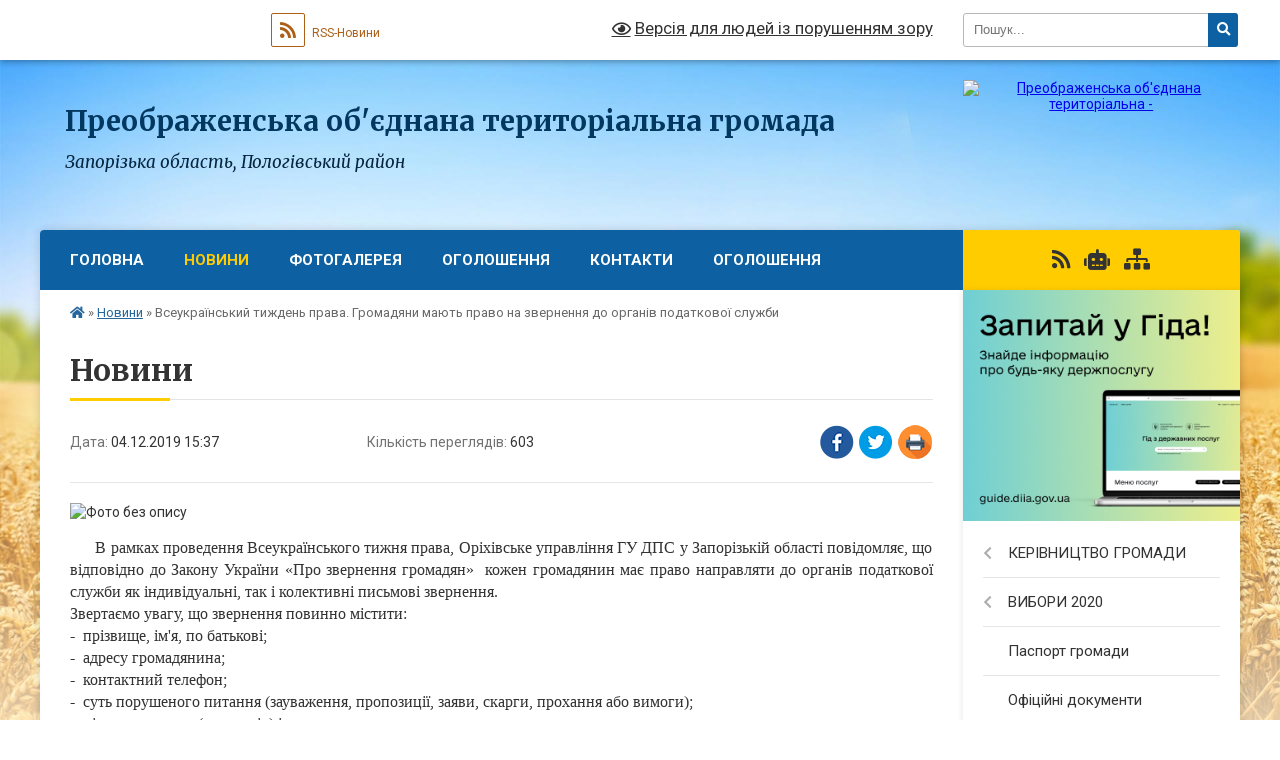

--- FILE ---
content_type: text/html; charset=UTF-8
request_url: https://preobrazhenska-gromada.gov.ua/news/1575466643/
body_size: 15106
content:
<!DOCTYPE html>
<html lang="uk">
<head>
	<!--[if IE]><meta http-equiv="X-UA-Compatible" content="IE=edge"><![endif]-->
	<meta charset="utf-8">
	<meta name="viewport" content="width=device-width, initial-scale=1">
	<!--[if IE]><script>
		document.createElement('header');
		document.createElement('nav');
		document.createElement('main');
		document.createElement('section');
		document.createElement('article');
		document.createElement('aside');
		document.createElement('footer');
		document.createElement('figure');
		document.createElement('figcaption');
	</script><![endif]-->
	<title>Новини | Преображенська громада</title>
	<meta name="description" content=". .       В рамках проведення Всеукраїнського тижня права, Оріхівське управління ГУ ДПС у Запорізькій області повідомляє, що відповідно до Закону України &amp;laquo;Про звернення громадян&amp;raquo;  кожен громадянин має право н">
	<meta name="keywords" content="Новини, |, Преображенська, громада">

	
		<meta property="og:image" content="https://rada.info/upload/users_files/04353927/3c07174393dcc082f0bfae696e7990da.jpg">
	<meta property="og:image:width" content="282">
	<meta property="og:image:height" content="179">
			<meta property="og:title" content="Новини">
				<meta property="og:type" content="article">
	<meta property="og:url" content="https://preobrazhenska-gromada.gov.ua/news/1575466643/">
		
		<link rel="apple-touch-icon" sizes="57x57" href="https://gromada.org.ua/apple-icon-57x57.png">
	<link rel="apple-touch-icon" sizes="60x60" href="https://gromada.org.ua/apple-icon-60x60.png">
	<link rel="apple-touch-icon" sizes="72x72" href="https://gromada.org.ua/apple-icon-72x72.png">
	<link rel="apple-touch-icon" sizes="76x76" href="https://gromada.org.ua/apple-icon-76x76.png">
	<link rel="apple-touch-icon" sizes="114x114" href="https://gromada.org.ua/apple-icon-114x114.png">
	<link rel="apple-touch-icon" sizes="120x120" href="https://gromada.org.ua/apple-icon-120x120.png">
	<link rel="apple-touch-icon" sizes="144x144" href="https://gromada.org.ua/apple-icon-144x144.png">
	<link rel="apple-touch-icon" sizes="152x152" href="https://gromada.org.ua/apple-icon-152x152.png">
	<link rel="apple-touch-icon" sizes="180x180" href="https://gromada.org.ua/apple-icon-180x180.png">
	<link rel="icon" type="image/png" sizes="192x192"  href="https://gromada.org.ua/android-icon-192x192.png">
	<link rel="icon" type="image/png" sizes="32x32" href="https://gromada.org.ua/favicon-32x32.png">
	<link rel="icon" type="image/png" sizes="96x96" href="https://gromada.org.ua/favicon-96x96.png">
	<link rel="icon" type="image/png" sizes="16x16" href="https://gromada.org.ua/favicon-16x16.png">
	<link rel="manifest" href="https://gromada.org.ua/manifest.json">
	<meta name="msapplication-TileColor" content="#ffffff">
	<meta name="msapplication-TileImage" content="https://gromada.org.ua/ms-icon-144x144.png">
	<meta name="theme-color" content="#ffffff">
	
	
		<meta name="robots" content="">
	
	<link rel="preconnect" href="https://fonts.googleapis.com">
	<link rel="preconnect" href="https://fonts.gstatic.com" crossorigin>
	<link href="https://fonts.googleapis.com/css?family=Merriweather:400i,700|Roboto:400,400i,700,700i&amp;subset=cyrillic-ext" rel="stylesheet">

    <link rel="preload" href="https://cdnjs.cloudflare.com/ajax/libs/font-awesome/5.9.0/css/all.min.css" as="style">
	<link rel="stylesheet" href="https://cdnjs.cloudflare.com/ajax/libs/font-awesome/5.9.0/css/all.min.css" integrity="sha512-q3eWabyZPc1XTCmF+8/LuE1ozpg5xxn7iO89yfSOd5/oKvyqLngoNGsx8jq92Y8eXJ/IRxQbEC+FGSYxtk2oiw==" crossorigin="anonymous" referrerpolicy="no-referrer" />
	
    <link rel="preload" href="//gromada.org.ua/themes/nature/css/styles_vip.css?v=3.31" as="style">
	<link rel="stylesheet" href="//gromada.org.ua/themes/nature/css/styles_vip.css?v=3.31">
	<link rel="stylesheet" href="//gromada.org.ua/themes/nature/css/114/theme_vip.css?v=1768882551">
	
		<!--[if lt IE 9]>
	<script src="https://oss.maxcdn.com/html5shiv/3.7.2/html5shiv.min.js"></script>
	<script src="https://oss.maxcdn.com/respond/1.4.2/respond.min.js"></script>
	<![endif]-->
	<!--[if gte IE 9]>
	<style type="text/css">
		.gradient { filter: none; }
	</style>
	<![endif]-->

</head>
<body class=" right">

	<a href="#top_menu" class="skip-link link" aria-label="Перейти до головного меню (Alt+1)" accesskey="1">Перейти до головного меню (Alt+1)</a>
	<a href="#left_menu" class="skip-link link" aria-label="Перейти до бічного меню (Alt+2)" accesskey="2">Перейти до бічного меню (Alt+2)</a>
    <a href="#main_content" class="skip-link link" aria-label="Перейти до головного вмісту (Alt+3)" accesskey="3">Перейти до текстового вмісту (Alt+3)</a>



		<div id="all_screen">

						<section class="search_menu">
				<div class="wrap">
					<div class="row">
						<div class="grid-25 fl">
							<form action="https://preobrazhenska-gromada.gov.ua/search/" class="search">
								<input type="text" name="q" value="" placeholder="Пошук..." aria-label="Введіть пошукову фразу" required>
								<button type="submit" name="search" value="y" aria-label="Натисніть для здійснення пошуку"><i class="fa fa-search"></i></button>
							</form>
							<a id="alt_version_eye" href="#" title="Версія для людей із порушенням зору" onclick="return set_special('ed78ecd8b4c57f16f1b1be448a57554147d7de2b');"><i class="far fa-eye"></i></a>
						</div>
						<div class="grid-75">
							<div class="row">
								<div class="grid-25" style="padding-top: 13px;">
									<div id="google_translate_element"></div>
								</div>
								<div class="grid-25" style="padding-top: 13px;">
									<a href="https://gromada.org.ua/rss/114/" class="rss" title="RSS-стрічка"><span><i class="fa fa-rss"></i></span> RSS-Новини</a>
								</div>
								<div class="grid-50 alt_version_block">

									<div class="alt_version">
										<a href="#" class="set_special_version" onclick="return set_special('ed78ecd8b4c57f16f1b1be448a57554147d7de2b');"><i class="far fa-eye"></i> Версія для людей із порушенням зору</a>
									</div>

								</div>
								<div class="clearfix"></div>
							</div>
						</div>
						<div class="clearfix"></div>
					</div>
				</div>
			</section>
			
			<header>
				<div class="wrap">
					<div class="row">

						<div class="grid-25 logo fl">
							<a href="https://preobrazhenska-gromada.gov.ua/" id="logo">
								<img src="https://rada.info/upload/users_files/04353927/gerb/011.png" alt="Преображенська об'єднана територіальна - ">
							</a>
						</div>
						<div class="grid-75 title fr">
							<div class="slogan_1">Преображенська об'єднана територіальна громада</div>
							<div class="slogan_2">Запорізька область, Пологівський район</div>
						</div>
						<div class="clearfix"></div>

					</div>
				</div>
			</header>

			<div class="wrap">
				<section class="middle_block">

					<div class="row">
						<div class="grid-75 fr">
							<nav class="main_menu" id="top_menu">
								<ul>
																		<li class="">
										<a href="https://preobrazhenska-gromada.gov.ua/golovna-1548927673/">ГОЛОВНА</a>
																													</li>
																		<li class="active">
										<a href="https://preobrazhenska-gromada.gov.ua/news/">Новини</a>
																													</li>
																		<li class=" has-sub">
										<a href="https://preobrazhenska-gromada.gov.ua/photo/">Фотогалерея</a>
																				<button onclick="return show_next_level(this);" aria-label="Показати підменю"></button>
																														<ul>
																						<li>
												<a href="https://preobrazhenska-gromada.gov.ua/ivana-kupala-2017-09-24-13-02-08-2017/">ІВАНА КУПАЛА 2017</a>
																																			</li>
																																</ul>
																			</li>
																		<li class="">
										<a href="https://preobrazhenska-gromada.gov.ua/main/">ОГОЛОШЕННЯ</a>
																													</li>
																		<li class="">
										<a href="https://preobrazhenska-gromada.gov.ua/feedback/">Контакти</a>
																													</li>
																		<li class="">
										<a href="https://preobrazhenska-gromada.gov.ua/ogoloshennya-10-25-09-18-03-2021/">ОГОЛОШЕННЯ</a>
																													</li>
																										</ul>

								<button class="menu-button" id="open-button" tabindex="-1"><i class="fas fa-bars"></i> Меню сайту</button>

							</nav>
							<div class="clearfix"></div>

														<section class="bread_crumbs">
								<div xmlns:v="http://rdf.data-vocabulary.org/#"><a href="https://preobrazhenska-gromada.gov.ua/" title="Головна сторінка"><i class="fas fa-home"></i></a> &raquo; <a href="https://preobrazhenska-gromada.gov.ua/news/" aria-current="page">Новини</a>  &raquo; <span>Всеукраїнський тиждень права. Громадяни мають право на звернення до органів податкової служби</span></div>
							</section>
							
							<main id="main_content">

																											<h1>Новини</h1>


<div class="row">
	<div class="grid-30 one_news_date">
		Дата: <span>04.12.2019 15:37</span>
	</div>
	<div class="grid-30 one_news_count">
		Кількість переглядів: <span>603</span>
	</div>
		<div class="grid-30 one_news_socials">
		<button class="social_share" data-type="fb" aria-label="Поширити у Фейсбук"><img src="//gromada.org.ua/themes/nature/img/share/fb.png" alt="Іконака Фейсбук"></button>
		<button class="social_share" data-type="tw" aria-label="Поширити у Твітер"><img src="//gromada.org.ua/themes/nature/img/share/tw.png" alt="Іконка Твітер"></button>
		<button class="print_btn" onclick="window.print();" aria-label="Надрукувати"><img src="//gromada.org.ua/themes/nature/img/share/print.png" alt="Іконка принтеру"></button>
	</div>
		<div class="clearfix"></div>
</div>

<hr>

<p><img alt="Фото без опису"  alt="" src="https://rada.info/upload/users_files/04353927/3c07174393dcc082f0bfae696e7990da.jpg" style="width: 282px; height: 179px;" /></p>

<p style="margin:0cm; margin-bottom:.0001pt; text-align:justify; margin-right:0cm; margin-left:0cm"><span style="font-size:12pt"><span style="background:white"><span style="font-family:&quot;Times New Roman&quot;">&nbsp; &nbsp; &nbsp; В рамках проведення Всеукраїнського тижня права, Оріхівське управління ГУ ДПС у Запорізькій області повідомляє, що відповідно до Закону України &laquo;Про звернення громадян&raquo;&nbsp; кожен громадянин має право направляти до органів податкової служби як індивідуальні, так і колективні письмові звернення.</span></span></span></p>

<p style="margin:0cm; margin-bottom:.0001pt; text-align:justify; margin-right:0cm; margin-left:0cm"><span style="font-size:12pt"><span style="background:white"><span style="font-family:&quot;Times New Roman&quot;">Звертаємо увагу, що звернення повинно містити:</span></span></span></p>

<p style="margin:0cm; margin-bottom:.0001pt; text-align:justify; margin-right:0cm; margin-left:0cm"><span style="font-size:12pt"><span style="background:white"><span style="font-family:&quot;Times New Roman&quot;">-&nbsp; прізвище, ім&#39;я, по батькові;</span></span></span></p>

<p style="margin:0cm; margin-bottom:.0001pt; text-align:justify; margin-right:0cm; margin-left:0cm"><span style="font-size:12pt"><span style="background:white"><span style="font-family:&quot;Times New Roman&quot;">-&nbsp; адресу громадянина;</span></span></span></p>

<p style="margin:0cm; margin-bottom:.0001pt; text-align:justify; margin-right:0cm; margin-left:0cm"><span style="font-size:12pt"><span style="background:white"><span style="font-family:&quot;Times New Roman&quot;">-&nbsp; контактний телефон;</span></span></span></p>

<p style="margin:0cm; margin-bottom:.0001pt; text-align:justify; margin-right:0cm; margin-left:0cm"><span style="font-size:12pt"><span style="background:white"><span style="font-family:&quot;Times New Roman&quot;">-&nbsp; суть порушеного питання (зауваження, пропозиції, заяви, скарги, прохання або вимоги);</span></span></span></p>

<p style="margin:0cm; margin-bottom:.0001pt; text-align:justify; margin-right:0cm; margin-left:0cm"><span style="font-size:12pt"><span style="background:white"><span style="font-family:&quot;Times New Roman&quot;">-&nbsp; підпис заявника (заявників) із зазначенням дати;</span></span></span></p>

<p style="margin:0cm; margin-bottom:.0001pt; text-align:justify; margin-right:0cm; margin-left:0cm"><span style="font-size:12pt"><span style="background:white"><span style="font-family:&quot;Times New Roman&quot;">-&nbsp; надруковано або написано від руки розбірливо й чітко.</span></span></span></p>

<p style="margin:0cm; margin-bottom:.0001pt; text-align:justify; margin-right:0cm; margin-left:0cm"><span style="font-size:12pt"><span style="background:white"><span style="font-family:&quot;Times New Roman&quot;">Звернення розглядаються та вирішуються в місячний термін від дня їх надходження, а ті, що не потребують додаткового вчення, &ndash; не пізніше 15 днів від дня їх отримання. В цілому термін розгляду звернень не може перевищувати 45 днів.</span></span></span></p>

<p style="margin:0cm; margin-bottom:.0001pt; text-align:justify; margin-right:0cm; margin-left:0cm"><span style="font-size:12pt"><span style="background:white"><span style="font-family:&quot;Times New Roman&quot;">Для кожного виду звернень установлено особливий порядок розгляду й форми реагування. Відповідь за результатами розгляду звернень в обов&rsquo;язковому порядку дає той орган, який отримав звернення та до компетенції якого входить вирішення порушених питань, такий орган повинен:</span></span></span></p>

<p style="margin:0cm; margin-bottom:.0001pt; text-align:justify; margin-right:0cm; margin-left:0cm"><span style="font-size:12pt"><span style="background:white"><span style="font-family:&quot;Times New Roman&quot;">об&rsquo;єктивно та своєчасно розглянути звернення; перевірити викладені факти; прийняти рішення згідно чинного законодавства та повідомити громадян про наслідки розгляду.</span></span></span></p>

<p style="margin:0cm; margin-bottom:.0001pt; text-align:justify; margin-right:0cm; margin-left:0cm"><span style="font-size:12pt"><span style="background:white"><span style="font-family:&quot;Times New Roman&quot;">Звертаємо увагу, що звернення, оформлене без дотримання зазначених вимог, повертається заявникові з відповідними роз&#39;ясненнями. Письмове звернення без зазначення місця проживання, не підписане автором є анонімним і розгляду не підлягає.</span></span></span></p>

<p style="margin:0cm; margin-bottom:.0001pt; text-align:justify; margin-right:0cm; margin-left:0cm"><span style="font-size:12pt"><span style="background:white"><span style="font-family:&quot;Times New Roman&quot;">Право на звернення - є одним із засобів захисту прав та законних інтересів громадян, яке закріплено основним Законом держави &ndash; Конституцією України&nbsp; та&nbsp; Законом України №393 від 02.10.1996 року &laquo;Про звернення громадян&raquo;.</span></span></span></p>

<p align="right" style="margin-bottom:.0001pt; text-align:right; margin:0cm 0cm 10pt; margin-right:0cm; margin-left:0cm">&nbsp;</p>

<p align="right" style="margin-bottom:.0001pt; text-align:right; margin:0cm 0cm 10pt; margin-right:0cm; margin-left:0cm"><span style="font-size:11pt"><span style="line-height:115%"><span style="font-family:Calibri"><span lang="UK" style="font-size:12.0pt"><span style="line-height:115%"><span style="font-family:&quot;Times New Roman&quot;">Оріхівське управління ГУ ДПС у Запорізькій області</span></span></span></span></span></span></p>
<div class="clearfix"></div>

<hr>



<p><a href="https://preobrazhenska-gromada.gov.ua/news/" class="btn btn-grey">&laquo; повернутися</a></p>																	
							</main>
						</div>
						<div class="grid-25 fl">

							<div class="project_name">
								<a href="https://gromada.org.ua/rss/114/" rel="nofollow" target="_blank" title="RSS-стрічка новин сайту"><i class="fas fa-rss"></i></a>
																<a href="https://preobrazhenska-gromada.gov.ua/feedback/#chat_bot" title="Наша громада в смартфоні"><i class="fas fa-robot"></i></a>
																																																								<a href="https://preobrazhenska-gromada.gov.ua/sitemap/" title="Мапа сайту"><i class="fas fa-sitemap"></i></a>
							</div>
							<aside class="left_sidebar">
				
																<div class="diia_guide">
									<a href="https://guide.diia.gov.ua/" rel="nofollow" target="_blank"><img src="https://gromada.org.ua/upload/diia_guide.jpg" alt="Гід державних послуг"></a>
								</div>
								
																<nav class="sidebar_menu" id="left_menu">
									<ul>
																				<li class=" has-sub">
											<a href="https://preobrazhenska-gromada.gov.ua/golova-gromadi-08-59-41-04-07-2016/">КЕРІВНИЦТВО ГРОМАДИ</a>
																						<button onclick="return show_next_level(this);" aria-label="Показати підменю"></button>
																																	<i class="fa fa-chevron-right"></i>
											<ul>
																								<li class="">
													<a href="https://preobrazhenska-gromada.gov.ua/civilnij-zahist-naselennya-09-43-53-11-10-2021/">Цивільний захист населення</a>
																																						</li>
																																			</ul>
																					</li>
																				<li class=" has-sub">
											<a href="https://preobrazhenska-gromada.gov.ua/vibori-1601299394/">ВИБОРИ 2020</a>
																						<button onclick="return show_next_level(this);" aria-label="Показати підменю"></button>
																																	<i class="fa fa-chevron-right"></i>
											<ul>
																								<li class="">
													<a href="https://preobrazhenska-gromada.gov.ua/rezultati-golosuvannya-1604499936/">Результати голосування</a>
																																						</li>
																								<li class="">
													<a href="https://preobrazhenska-gromada.gov.ua/postanova-№-14-vid-06102020-pro-zatverdzhennya-tekstu-viborchih-bjuleteniv-ta-dodatki-do-postanovi-1603007253/">Постанова № 14 від 06.10.2020 Про затвердження тексту виборчих бюлетенів та ДОДАТКИ до постанови</a>
																																						</li>
																								<li class="">
													<a href="https://preobrazhenska-gromada.gov.ua/postanova-№-16-vid-18102020-1603453083/">Постанова № 16 від 18.10.2020</a>
																																						</li>
																								<li class="">
													<a href="https://preobrazhenska-gromada.gov.ua/postanova-№-18-vid-20102020-pro-zmini-v-skladi-dilnichnih-viborchih-komisij-1603453166/">Постанова № 18 від 20.10.2020 Про зміни в складі дільничних виборчих комісій</a>
																																						</li>
																								<li class="">
													<a href="https://preobrazhenska-gromada.gov.ua/postanova-№-19-vid-20102020-pro-otrimannya-viborchih-bjuleteniv-z-viboriv-deputativ-pologivskoi-rajonnoi-radi-zaporizkoi-obl-1603453247/">Постанова № 19 від 20.10.2020 Про отримання виборчих бюлетенів з виборів депутатів Пологівської районної ради Запорізької обл</a>
																																						</li>
																								<li class="">
													<a href="https://preobrazhenska-gromada.gov.ua/postanova-№-20-vid-20102020-pro-zmini-v-skladi-dilnichnih-viborchih-komisij-1-1603453359/">Постанова № 20 від 20.10.2020 Про зміни в складі дільничних виборчих комісій (1)</a>
																																						</li>
																								<li class="">
													<a href="https://preobrazhenska-gromada.gov.ua/postanova-№-20-vid-20102020-pro-zmini-v-skladi-dilnichnih-viborchih-komisij-1603453437/">Постанова № 20 від 20.10.2020 Про зміни в складі дільничних виборчих комісій</a>
																																						</li>
																								<li class="">
													<a href="https://preobrazhenska-gromada.gov.ua/postanova-№-22-vid-21102020-pro-zmini-v-skladi-dilnichnih-viborchih-komisij-1603453549/">Постанова № 22 від 21.10.2020 Про зміни в складі дільничних виборчих комісій</a>
																																						</li>
																								<li class="">
													<a href="https://preobrazhenska-gromada.gov.ua/protokola-pro-peredachu-bjuleteniv-dilnichnij-komisii-viborchoi-dilnici-1603453886/">Протокола про передачу бюлетенів дільничній комісії виборчої дільниці</a>
																																						</li>
																								<li class="">
													<a href="https://preobrazhenska-gromada.gov.ua/postanova-№-24-vid-22102020-pro-otrimannya-viborchih-bjuleteniv-z-viboriv-preobrazhenskogo-silskogo-golovi-ta-deputativ-preobrazhenskoi-silskoi-radi-v/">Постанова № 24 від 22.10.2020 Про отримання виборчих бюлетенів з виборів Преображенського сільського голови та депутатів Преображенської сільської ради від КП Пологівська друкарня</a>
																																						</li>
																								<li class="">
													<a href="https://preobrazhenska-gromada.gov.ua/vidomosti-pro-zareestrovanih-v-bagatomandatnih-viborchih-okrugah-kandidativ-u-deputati-1601642435/">Відомості про зареєстрованих в багатомандатних виборчих округах кандидатів у депутати</a>
																																						</li>
																								<li class="">
													<a href="https://preobrazhenska-gromada.gov.ua/vidomosti-pro-zareestrovanih-kandidativ-na-posadu-preobrazhenskogo-silskogo-golovi-1601386298/">Відомості про зареєстрованих кандидатів на посаду Преображенського  сільського голови</a>
																																						</li>
																								<li class="">
													<a href="https://preobrazhenska-gromada.gov.ua/spisok-chleniv-vnesenih-v-sklad-dilnichnih-viborchih-komisij-1602245673/">Постанова № 15 від 07.10.2020 Про утворення та формування складу дільничних комісій та ДОДАТКИ до Постанови</a>
																																						</li>
																																			</ul>
																					</li>
																				<li class="">
											<a href="https://preobrazhenska-gromada.gov.ua/pasport-gromadi-14-04-53-04-07-2016/">Паспорт громади</a>
																																</li>
																				<li class="">
											<a href="https://preobrazhenska-gromada.gov.ua/docs/">Офіційні документи</a>
																																</li>
																				<li class=" has-sub">
											<a href="https://preobrazhenska-gromada.gov.ua/regulyatorni-akti-13-58-55-13-03-2017/">Регуляторні акти</a>
																						<button onclick="return show_next_level(this);" aria-label="Показати підменю"></button>
																																	<i class="fa fa-chevron-right"></i>
											<ul>
																								<li class=" has-sub">
													<a href="https://preobrazhenska-gromada.gov.ua/proekti-rishen-13-59-22-13-03-2017/">ПРОЕКТИ РІШЕНЬ</a>
																										<button onclick="return show_next_level(this);" aria-label="Показати підменю"></button>
																																							<i class="fa fa-chevron-right"></i>
													<ul>
																												<li><a href="https://preobrazhenska-gromada.gov.ua/proekti-rozporyadzhen-silskogo-golovi-10-03-41-20-03-2018/">ПРОЕКТИ РОЗПОРЯДЖЕНЬ СІЛЬСЬКОГО ГОЛОВИ</a></li>
																												<li><a href="https://preobrazhenska-gromada.gov.ua/regulyatorni-akti-10-22-35-01-06-2017/">Регуляторні акти</a></li>
																																									</ul>
																									</li>
																								<li class="">
													<a href="https://preobrazhenska-gromada.gov.ua/rishennya-13-59-50-13-03-2017/">ПЛАН ДІЯЛЬНОСТІ З ПІДГОТОВКИ ПРОЕКТІВ РЕГУЛЯТОРНИХ АКТІВ</a>
																																						</li>
																								<li class="">
													<a href="https://preobrazhenska-gromada.gov.ua/regulyatorni-akti-1548401352/">РЕГУЛЯТОРНІ АКТИ</a>
																																						</li>
																																			</ul>
																					</li>
																				<li class=" has-sub">
											<a href="https://preobrazhenska-gromada.gov.ua/rozporyadzhennya-silskogo-golovi-11-10-15-20-03-2018/">РОЗПОРЯДЖЕННЯ СІЛЬСЬКОГО ГОЛОВИ</a>
																						<button onclick="return show_next_level(this);" aria-label="Показати підменю"></button>
																																	<i class="fa fa-chevron-right"></i>
											<ul>
																								<li class="">
													<a href="https://preobrazhenska-gromada.gov.ua/2021-rik-10-20-41-16-02-2021/">2021 рік</a>
																																						</li>
																								<li class="">
													<a href="https://preobrazhenska-gromada.gov.ua/№-31-vid-05032018-pro-provedennya-gromadskogo-obgovorennya-z-pitannya-perejmenuvannya-vulic-ta-provulkiv-u-seli-preobrazhenka-orihivskogo-rajonu-zapor/">2018 рік</a>
																																						</li>
																								<li class="">
													<a href="https://preobrazhenska-gromada.gov.ua/2019-rik-1547723300/">2019 рік</a>
																																						</li>
																								<li class="">
													<a href="https://preobrazhenska-gromada.gov.ua/2022-rik-10-23-29-21-01-2022/">2022 рік</a>
																																						</li>
																								<li class="">
													<a href="https://preobrazhenska-gromada.gov.ua/2020-1580734946/">2020 рік</a>
																																						</li>
																																			</ul>
																					</li>
																				<li class=" has-sub">
											<a href="https://preobrazhenska-gromada.gov.ua/rishennya-vikonavchogo-komitetu-12-19-22-03-03-2018/">РІШЕННЯ ВИКОНАВЧОГО КОМІТЕТУ</a>
																						<button onclick="return show_next_level(this);" aria-label="Показати підменю"></button>
																																	<i class="fa fa-chevron-right"></i>
											<ul>
																								<li class="">
													<a href="https://preobrazhenska-gromada.gov.ua/rishennya-vikonkomu-2020-rik-1599722432/">рішення виконкому 2020 рік</a>
																																						</li>
																								<li class="">
													<a href="https://preobrazhenska-gromada.gov.ua/rishennya-vikonkomu-30062017-1587472617/">рішення виконкому 30.06.2017</a>
																																						</li>
																								<li class="">
													<a href="https://preobrazhenska-gromada.gov.ua/rishennya-vikonkomu-2016-rik-1588763681/">рішення виконкому 2016 рік</a>
																																						</li>
																								<li class="">
													<a href="https://preobrazhenska-gromada.gov.ua/rishennya-vikonkomu-2021-rik-11-49-06-29-01-2021/">рішення виконкому 2021 рік</a>
																																						</li>
																								<li class="">
													<a href="https://preobrazhenska-gromada.gov.ua/rishennya-vikonkomu-31012018-14-03-20-03-03-2018/">рішення виконкому 31.01.2018</a>
																																						</li>
																								<li class="">
													<a href="https://preobrazhenska-gromada.gov.ua/rishennya-vikonkomu-24052019-1560167577/">рішення виконкому  24.05.2019</a>
																																						</li>
																								<li class="">
													<a href="https://preobrazhenska-gromada.gov.ua/rishennya-vikonkomu-27122018-1551791977/">рішення виконкому 27.12.2018</a>
																																						</li>
																								<li class="">
													<a href="https://preobrazhenska-gromada.gov.ua/rishennya-vikonkomu-11112019-1573636210/">рішення виконкому  11.11.2019</a>
																																						</li>
																																			</ul>
																					</li>
																				<li class=" has-sub">
											<a href="https://preobrazhenska-gromada.gov.ua/proekti-rishen-1554725481/">ПРОЕКТИ РІШЕНЬ СЕСІЇ</a>
																						<button onclick="return show_next_level(this);" aria-label="Показати підменю"></button>
																																	<i class="fa fa-chevron-right"></i>
											<ul>
																								<li class="">
													<a href="https://preobrazhenska-gromada.gov.ua/2021-rik-11-01-00-29-01-2021/">2021 рік</a>
																																						</li>
																								<li class="">
													<a href="https://preobrazhenska-gromada.gov.ua/2019-rik-1554793123/">2019 рік</a>
																																						</li>
																								<li class="">
													<a href="https://preobrazhenska-gromada.gov.ua/2020-rik-1585633711/">2020 рік</a>
																																						</li>
																																			</ul>
																					</li>
																				<li class="">
											<a href="https://preobrazhenska-gromada.gov.ua/reglament-preobrazhenskoi-silskoi-radi-13-06-27-14-08-2016/">Регламент Преображенської сільської ради</a>
																																</li>
																				<li class="">
											<a href="https://preobrazhenska-gromada.gov.ua/programa-socialnoekonomichnogo-rozvitku-ob’ednanoi-teritorialnoi-gromadi-preobrazhenskoi-silskoi-radi-na-2016-2020-rr-14-13-11-14-06-2017/">Програма соціально - економічного розвитку об’єднаної територіальної громади преображенської сільської ради на 2016 - 2020 рр..</a>
																																</li>
																				<li class="">
											<a href="https://preobrazhenska-gromada.gov.ua/deputati-gromadi-14-04-02-04-07-2016/">ДЕПУТАТСЬКИЙ КОРПУС</a>
																																</li>
																				<li class=" has-sub">
											<a href="https://preobrazhenska-gromada.gov.ua/bjudzhet-gromadi-1562827842/">Бюджет громади</a>
																						<button onclick="return show_next_level(this);" aria-label="Показати підменю"></button>
																																	<i class="fa fa-chevron-right"></i>
											<ul>
																								<li class="">
													<a href="https://preobrazhenska-gromada.gov.ua/prognoz-bjudzhetu-1562828305/">Прогноз бюджету</a>
																																						</li>
																								<li class="">
													<a href="https://preobrazhenska-gromada.gov.ua/rozporyadzhennya-1562828240/">Рішення про внесення змін до бюджету</a>
																																						</li>
																								<li class="">
													<a href="https://preobrazhenska-gromada.gov.ua/proekti-rishen-1562845106/">Проекти рішень</a>
																																						</li>
																								<li class="">
													<a href="https://preobrazhenska-gromada.gov.ua/bjudzhet-2019-1562834557/">Бюджет 2019</a>
																																						</li>
																								<li class="">
													<a href="https://preobrazhenska-gromada.gov.ua/pasporti-bjudzhetnih-program-zi-zminami-na-2019-rik-1562844191/">Паспорти бюджетних програм зі змінами на 2019 рік</a>
																																						</li>
																								<li class="">
													<a href="https://preobrazhenska-gromada.gov.ua/bjudzhet-2018-1562834446/">Бюджет 2018</a>
																																						</li>
																								<li class="">
													<a href="https://preobrazhenska-gromada.gov.ua/pasporti-bjudzhetnih-program-zi-zminami-na-2018-rik-1562844143/">Паспорти бюджетних програм зі змінами на 2018 рік</a>
																																						</li>
																								<li class="">
													<a href="https://preobrazhenska-gromada.gov.ua/vikonannya-bjudzhetu-1562827933/">Виконання бюджету</a>
																																						</li>
																								<li class="">
													<a href="https://preobrazhenska-gromada.gov.ua/koshtoris-1562832985/">Кошторис</a>
																																						</li>
																								<li class="">
													<a href="https://preobrazhenska-gromada.gov.ua/rozporyadniki-bjudzhetnih-koshtiv-1562830850/">Розпорядники бюджетних коштів</a>
																																						</li>
																								<li class="">
													<a href="https://preobrazhenska-gromada.gov.ua/zviti-pro-vikonannya-pasportiv-bjudzhetnih-program-1563447109/">Звіти про виконання паспортів бюджетних програм</a>
																																						</li>
																								<li class="">
													<a href="https://preobrazhenska-gromada.gov.ua/vizualizaciya-bjudzheta-1562845314/">Візуалізація бюджету</a>
																																						</li>
																								<li class="">
													<a href="https://preobrazhenska-gromada.gov.ua/bjudzhet-2020-1578045329/">бюджет 2020</a>
																																						</li>
																								<li class="">
													<a href="https://preobrazhenska-gromada.gov.ua/pasporti-bjudzhetnih-program-zi-zminami-na-2021-rik-11-57-25-16-03-2021/">Паспорти бюджетних програм зі змінами на 2021 рік</a>
																																						</li>
																								<li class="">
													<a href="https://preobrazhenska-gromada.gov.ua/pasporti-bjudzhetnih-program-zi-zminami-na-2021-rik-11-57-27-16-03-2021/">Паспорти бюджетних програм зі змінами на 2021 рік</a>
																																						</li>
																								<li class="">
													<a href="https://preobrazhenska-gromada.gov.ua/bjudzhet-gromadi-12-04-51-04-01-2022/">бюджет 2022</a>
																																						</li>
																								<li class="">
													<a href="https://preobrazhenska-gromada.gov.ua/bjudzhet-2021-rik-15-36-30-29-12-2020/">бюджет  2021 рік</a>
																																						</li>
																								<li class="">
													<a href="https://preobrazhenska-gromada.gov.ua/bjudzhet-gromadi-15-41-39-26-08-2021/">бюджет громади</a>
																																						</li>
																								<li class="">
													<a href="https://preobrazhenska-gromada.gov.ua/pasporti-bjudzhetnih-program-zi-zminami-na-2020-rik-1581511012/">Паспорти бюджетних програм зі змінами на 2020 рік</a>
																																						</li>
																																			</ul>
																					</li>
																				<li class=" has-sub">
											<a href="https://preobrazhenska-gromada.gov.ua/kp-dobrobut-1562839484/">КП "Добробут"</a>
																						<button onclick="return show_next_level(this);" aria-label="Показати підменю"></button>
																																	<i class="fa fa-chevron-right"></i>
											<ul>
																								<li class="">
													<a href="https://preobrazhenska-gromada.gov.ua/statut-kp-dobrobut-1562839799/">Статут КП "Добробут"</a>
																																						</li>
																								<li class="">
													<a href="https://preobrazhenska-gromada.gov.ua/plan-rozvitku-ta-zviti-pro-jogo-vikonannya-1562845952/">План розвитку та звіти про його виконання</a>
																																						</li>
																								<li class="">
													<a href="https://preobrazhenska-gromada.gov.ua/finansovij-plan-ta-zvit-pro-jogo-vikonannya-1562845977/">Фінансовий план та звіт про його виконання</a>
																																						</li>
																								<li class="">
													<a href="https://preobrazhenska-gromada.gov.ua/pracivniki-pidpriemstva-1562846009/">Працівники підприємства</a>
																																						</li>
																								<li class="">
													<a href="https://preobrazhenska-gromada.gov.ua/reestr-dogovoriv-1562846421/">Реестр договорів</a>
																																						</li>
																								<li class="">
													<a href="https://preobrazhenska-gromada.gov.ua/kontaktni-danni-1562846461/">Контактні данні</a>
																																						</li>
																																			</ul>
																					</li>
																				<li class=" has-sub">
											<a href="https://preobrazhenska-gromada.gov.ua/dostup-do-publichnoi-informacii-21-22-45-06-08-2016/">ДОСТУП ДО ПУБЛІЧНОЇ ІНФОРМАЦІЇ</a>
																						<button onclick="return show_next_level(this);" aria-label="Показати підменю"></button>
																																	<i class="fa fa-chevron-right"></i>
											<ul>
																								<li class="">
													<a href="https://preobrazhenska-gromada.gov.ua/zakon-ukraini-21-37-04-06-08-2016/">ЗАКОН УКРАЇНИ</a>
																																						</li>
																								<li class="">
													<a href="https://preobrazhenska-gromada.gov.ua/zapit-na-informaciju-21-45-25-06-08-2016/">ЗАПИТ НА ІНФОРМАЦІЮ</a>
																																						</li>
																								<li class="">
													<a href="https://preobrazhenska-gromada.gov.ua/opracjuvannya-ta-rozglyad-zapitiv-22-30-52-06-08-2016/">ОПРАЦЮВАННЯ ТА РОЗГЛЯД ЗАПИТІВ</a>
																																						</li>
																								<li class="">
													<a href="https://preobrazhenska-gromada.gov.ua/vidomosti-scho-stanovlyat-sluzhbovu-informaciju-22-34-50-06-08-2016/">ВІДОМОСТІ, ЩО СТАНОВЛЯТЬ СЛУЖБОВУ ІНФОРМАЦІЮ</a>
																																						</li>
																								<li class="">
													<a href="https://preobrazhenska-gromada.gov.ua/poryadok-oskarzhennya-rishen-22-37-50-06-08-2016/">ПОРЯДОК ОСКАРЖЕННЯ РІШЕНЬ</a>
																																						</li>
																								<li class="">
													<a href="https://preobrazhenska-gromada.gov.ua/perelik-vidomostej-scho-pidlyagajut-opriljudnennju-16-53-20-08-08-2016/">ПЕРЕЛІК ВІДОМОСТЕЙ, ЩО ПІДЛЯГАЮТЬ ОПРИЛЮДНЕННЮ</a>
																																						</li>
																																			</ul>
																					</li>
																				<li class=" has-sub">
											<a href="https://preobrazhenska-gromada.gov.ua/kp-vidrodzhennya-15-24-31-07-04-2017/">КП "ВІДРОДЖЕННЯ"</a>
																						<button onclick="return show_next_level(this);" aria-label="Показати підменю"></button>
																																	<i class="fa fa-chevron-right"></i>
											<ul>
																								<li class="">
													<a href="https://preobrazhenska-gromada.gov.ua/statut-kp-vidrodzhennya-15-29-27-07-04-2017/">СТАТУТ КП "ВІДРОДЖЕННЯ"</a>
																																						</li>
																								<li class="">
													<a href="https://preobrazhenska-gromada.gov.ua/zvit-pro-vikonannya-finansovogo-planu-1562845521/">План розвитку та звіти про його  виконання</a>
																																						</li>
																								<li class="">
													<a href="https://preobrazhenska-gromada.gov.ua/finansovij-plan-1562842741/">Фінансовий план та звіт про його виконання</a>
																																						</li>
																								<li class="">
													<a href="https://preobrazhenska-gromada.gov.ua/pracivniki-pidpriemstva-15-30-06-07-04-2017/">ПРАЦІВНИКИ ПІДПРИЄМСТВА</a>
																																						</li>
																								<li class="">
													<a href="https://preobrazhenska-gromada.gov.ua/reestr-dogovoriv-1562845667/">Реестр договорів</a>
																																						</li>
																								<li class="">
													<a href="https://preobrazhenska-gromada.gov.ua/kontaktni-danni-1562845481/">Контактні данні</a>
																																						</li>
																																			</ul>
																					</li>
																				<li class=" has-sub">
											<a href="https://preobrazhenska-gromada.gov.ua/aparat-vikonavchogo-komitetu-16-34-51-08-06-2017/">ВИКОНАВЧИЙ КОМІТЕТ</a>
																						<button onclick="return show_next_level(this);" aria-label="Показати підменю"></button>
																																	<i class="fa fa-chevron-right"></i>
											<ul>
																								<li class="">
													<a href="https://preobrazhenska-gromada.gov.ua/chleni-09-31-23-09-03-2021/">Члени виконавчого комітету</a>
																																						</li>
																																			</ul>
																					</li>
																				<li class="">
											<a href="https://preobrazhenska-gromada.gov.ua/postijni-deputatski-komisii-16-36-10-08-06-2017/">ПОСТІЙНІ ДЕПУТАТСЬКІ КОМІСІЇ</a>
																																</li>
																				<li class=" has-sub">
											<a href="https://preobrazhenska-gromada.gov.ua/knp-centr-pervinnoimediko-sanitarnoi-dopomogi-1563968477/">КНП "ЦЕНТР ПЕРВИННОЇ-МЕДИКО САНІТАРНОЇ ДОПОМОГИ</a>
																						<button onclick="return show_next_level(this);" aria-label="Показати підменю"></button>
																																	<i class="fa fa-chevron-right"></i>
											<ul>
																								<li class="">
													<a href="https://preobrazhenska-gromada.gov.ua/komunikacijna-ramka-ketchap-kampanii-z-vakcinacii-proti-difterii-kashljuku-pravcju-serpen-listopad-2024-roku-08-50-41-30-08-2024/">Комунікаційна рамка кетч-ап кампанії з вакцинації проти дифтерії, кашлюку, правцю  (серпень - листопад 2024 року)</a>
																																						</li>
																								<li class="">
													<a href="https://preobrazhenska-gromada.gov.ua/statut-knp-centr-pervinnoi-mediko-sanitarnoi-dopomogi-1563968765/">Статут КНП "Центр первинної медико - санітарної допомоги"</a>
																																						</li>
																								<li class=" has-sub">
													<a href="https://preobrazhenska-gromada.gov.ua/finansovij-plan-ta-zvit-pro-jogo-vikonannya-1563970601/">Фінансовий план та звіт про його виконання</a>
																										<button onclick="return show_next_level(this);" aria-label="Показати підменю"></button>
																																							<i class="fa fa-chevron-right"></i>
													<ul>
																												<li><a href="https://preobrazhenska-gromada.gov.ua/zvit-pro-vikonannya-finansovovgo-planu-za-2020-rik-13-29-15-25-01-2021/">Звіт про виконання фінансововго плану  за 2020 рік</a></li>
																																									</ul>
																									</li>
																																			</ul>
																					</li>
																				<li class=" has-sub">
											<a href="https://preobrazhenska-gromada.gov.ua/zvernennya-gromadyan-1578733960/">ЗВЕРНЕННЯ ГРОМАДЯН</a>
																						<button onclick="return show_next_level(this);" aria-label="Показати підменю"></button>
																																	<i class="fa fa-chevron-right"></i>
											<ul>
																								<li class="">
													<a href="https://preobrazhenska-gromada.gov.ua/grafiki-prijomu-1578917685/">Графіки прийому</a>
																																						</li>
																								<li class="">
													<a href="https://preobrazhenska-gromada.gov.ua/zviti-1578917935/">Звіти</a>
																																						</li>
																								<li class="">
													<a href="https://preobrazhenska-gromada.gov.ua/normativnopravova-baza-1578734485/">Нормативно-правова база</a>
																																						</li>
																																			</ul>
																					</li>
																				<li class="">
											<a href="https://preobrazhenska-gromada.gov.ua/koordinacijna-rada-z-pitan-utverdzhennya-ukrainskoi-nacionalnoi-ta-gromadyanskoi-identichnosti-18-58-45-26-08-2025/">Координаційна рада з питань утвердження української національної  та громадянської  ідентичності</a>
																																</li>
																				<li class="">
											<a href="https://preobrazhenska-gromada.gov.ua/zviti-starost-10-41-11-26-03-2025/">Звіти старост</a>
																																</li>
																				<li class="">
											<a href="https://preobrazhenska-gromada.gov.ua/rada-bezbarernosti-07-59-38-28-01-2025/">Рада безбар'єрності</a>
																																</li>
																				<li class=" has-sub">
											<a href="https://preobrazhenska-gromada.gov.ua/strategiya-regionalnogo-rozvitku-1581508909/">СТРАТЕГІЯ  РОЗВИТКУ</a>
																						<button onclick="return show_next_level(this);" aria-label="Показати підменю"></button>
																																	<i class="fa fa-chevron-right"></i>
											<ul>
																								<li class="">
													<a href="https://preobrazhenska-gromada.gov.ua/robocha-grupa-1581923032/">Робоча група</a>
																																						</li>
																								<li class="">
													<a href="https://preobrazhenska-gromada.gov.ua/strategiya-rozvitku-preobrazhenskoi-silskoi-ob’ednanoi-teritorialnoi-gromadi-na-20212027-roki-13-42-11-15-07-2021/">СТРАТЕГІЯ РОЗВИТКУ ПРЕОБРАЖЕНСЬКОЇ СІЛЬСЬКОЇ ОБ’ЄДНАНОЇ ТЕРИТОРІАЛЬНОЇ ГРОМАДИ  на 2021-2027 роки</a>
																																						</li>
																								<li class="">
													<a href="https://preobrazhenska-gromada.gov.ua/strategiya-rozvitku-preobrazhenskoi-silskoi-ob’ednanoi-teritorialnoi-gromadi-na-20212027-roki-1600250970/">СТРАТЕГІЯ РОЗВИТКУ ПРЕОБРАЖЕНСЬКОЇ СІЛЬСЬКОЇ ОБ’ЄДНАНОЇ ТЕРИТОРІАЛЬНОЇ ГРОМАДИ  на 2021-2027 роки (проєкт)</a>
																																						</li>
																								<li class="">
													<a href="https://preobrazhenska-gromada.gov.ua/plan-zahodiv-na-20212023-roki-z-realizacii-strategii-rozvitku-preobrazhenskoi-silskoi-ob’ednanoi-teritorialnoi-gromadi-na-20212027-roki-1600251247/">ПЛАН ЗАХОДІВ НА 2021-2023 РОКИ З РЕАЛІЗАЦІЇ СТРАТЕГІЇ РОЗВИТКУ  ПРЕОБРАЖЕНСЬКОЇ СІЛЬСЬКОЇ ОБ’ЄДНАНОЇ ТЕРИТОРІАЛЬНОЇ ГРОМАДИ НА 2021-2027 РОКИ</a>
																																						</li>
																								<li class="">
													<a href="https://preobrazhenska-gromada.gov.ua/ogoloshennya-1588080471/">Оголошення</a>
																																						</li>
																								<li class="">
													<a href="https://preobrazhenska-gromada.gov.ua/rozrobka-strategii-rozvitku-preobrazhenskoi-silskoi-radi-1581509106/">Розробка Стратегії розвитку Преображенської сільської ради</a>
																																						</li>
																								<li class="">
													<a href="https://preobrazhenska-gromada.gov.ua/investicijnij-pasport-preobrazhenskoi-obednanoi-teritorialnoi-gromadi-1595337785/">Інвестиційний паспорт Преображенської  об'єднаної територіальної  громади</a>
																																						</li>
																																			</ul>
																					</li>
																				<li class="">
											<a href="https://preobrazhenska-gromada.gov.ua/genderna-rivnist-21-43-52-17-08-2025/">Гендерна Рівність</a>
																																</li>
																				<li class="">
											<a href="https://preobrazhenska-gromada.gov.ua/bezbarernij-dostup-malomobilnih-grup-naselennya-1585558112/">Безбар'єрний доступ маломобільних груп населення</a>
																																</li>
																				<li class=" has-sub">
											<a href="https://preobrazhenska-gromada.gov.ua/zvit-silskogo-golovi-1585639493/">ЗВІТ СІЛЬСЬКОГО ГОЛОВИ</a>
																						<button onclick="return show_next_level(this);" aria-label="Показати підменю"></button>
																																	<i class="fa fa-chevron-right"></i>
											<ul>
																								<li class="">
													<a href="https://preobrazhenska-gromada.gov.ua/zvit-silskogo-golovi-1606742642/">ЗВІТ  ЗА 2017 РІК</a>
																																						</li>
																								<li class="">
													<a href="https://preobrazhenska-gromada.gov.ua/zvit-za-2019-rik-1585640310/">ЗВІТ ЗА 2019 РІК</a>
																																						</li>
																																			</ul>
																					</li>
																				<li class="">
											<a href="https://preobrazhenska-gromada.gov.ua/visnik-gromadi-14-24-49-20-01-2021/">Вісник громади</a>
																																</li>
																				<li class="">
											<a href="https://preobrazhenska-gromada.gov.ua/policejskij-oficer-10-37-15-07-03-2024/">Поліцейський офіцер</a>
																																</li>
																				<li class="">
											<a href="https://preobrazhenska-gromada.gov.ua/bezoplatna-pravova-dopomoga-12-50-27-22-03-2021/">Безоплатна правова допомога</a>
																																</li>
																				<li class=" has-sub">
											<a href="https://preobrazhenska-gromada.gov.ua/generalnij-plan-1606909528/">ГЕНЕРАЛЬНИЙ ПЛАН</a>
																						<button onclick="return show_next_level(this);" aria-label="Показати підменю"></button>
																																	<i class="fa fa-chevron-right"></i>
											<ul>
																								<li class="">
													<a href="https://preobrazhenska-gromada.gov.ua/selo-preobrazhenka-1606909879/">село Преображенка</a>
																																						</li>
																																			</ul>
																					</li>
																				<li class="">
											<a href="https://preobrazhenska-gromada.gov.ua/komisiya-z-rozglyadu-pitan-schodo-nadannya-kompensacii-10-45-59-06-06-2023/">«Про затвердження Порядку надання компенсації для відновлення окремих категорій об’єктів нерухомого майна, пошкоджених внаслідок бойових дій, терористичних актів, диверсій, спричинених збройною агресією Російської Федерації, з використанням електронн</a>
																																</li>
																				<li class="">
											<a href="https://preobrazhenska-gromada.gov.ua/gromadskij-bjudzhet-11-15-04-29-04-2021/">Громадський бюджет</a>
																																</li>
																				<li class=" has-sub">
											<a href="https://preobrazhenska-gromada.gov.ua/civilnij-zahist-naselennya-09-44-32-11-10-2021/">Цивільний захист населення</a>
																						<button onclick="return show_next_level(this);" aria-label="Показати підменю"></button>
																																	<i class="fa fa-chevron-right"></i>
											<ul>
																								<li class=" has-sub">
													<a href="https://preobrazhenska-gromada.gov.ua/telefoni-ekstrennih-sluzhb-09-46-00-11-10-2021/">Телефони екстренних служб</a>
																										<button onclick="return show_next_level(this);" aria-label="Показати підменю"></button>
																																							<i class="fa fa-chevron-right"></i>
													<ul>
																												<li><a href="https://preobrazhenska-gromada.gov.ua/estrenni-sluzhbi-09-51-49-11-10-2021/">Естренні служби</a></li>
																												<li><a href="https://preobrazhenska-gromada.gov.ua/komunalni-sluzhbi-gromadi-09-52-29-11-10-2021/">Комунальні служби громади</a></li>
																																									</ul>
																									</li>
																								<li class=" has-sub">
													<a href="https://preobrazhenska-gromada.gov.ua/sporudi-civilnogo-zahistu-09-47-37-11-10-2021/">Споруди цивільного захисту</a>
																										<button onclick="return show_next_level(this);" aria-label="Показати підменю"></button>
																																							<i class="fa fa-chevron-right"></i>
													<ul>
																												<li><a href="https://preobrazhenska-gromada.gov.ua/perelik-zahisnih-sporud-10-00-10-11-10-2021/">Перелік захисних споруд</a></li>
																												<li><a href="https://preobrazhenska-gromada.gov.ua/karta-rozmischennya-zahisnih-sporud-10-00-36-11-10-2021/">Карта розміщення захисних споруд</a></li>
																																									</ul>
																									</li>
																								<li class=" has-sub">
													<a href="https://preobrazhenska-gromada.gov.ua/opovischennya-naselennya-09-47-53-11-10-2021/">Оповіщення населення</a>
																										<button onclick="return show_next_level(this);" aria-label="Показати підменю"></button>
																																							<i class="fa fa-chevron-right"></i>
													<ul>
																												<li><a href="https://preobrazhenska-gromada.gov.ua/poryadok-opovischennya-naselennya-10-01-06-11-10-2021/">Порядок оповіщення населення</a></li>
																												<li><a href="https://preobrazhenska-gromada.gov.ua/pamyatka-naselennju-po-opovischennju-10-01-48-11-10-2021/">Пам'ятка населенню по оповіщенню</a></li>
																																									</ul>
																									</li>
																								<li class=" has-sub">
													<a href="https://preobrazhenska-gromada.gov.ua/evakuaciya-naselennya-09-49-25-11-10-2021/">Евакуація населення</a>
																										<button onclick="return show_next_level(this);" aria-label="Показати підменю"></button>
																																							<i class="fa fa-chevron-right"></i>
													<ul>
																												<li><a href="https://preobrazhenska-gromada.gov.ua/polozhennya-pro-evakuacijnu-komisiju-ta-ii-sklad-10-02-35-11-10-2021/">Положення про евакуаційну комісію та її склад</a></li>
																												<li><a href="https://preobrazhenska-gromada.gov.ua/pamyatka-naselennju-po-evakuacii-10-03-19-11-10-2021/">Пам'ятка населенню по евакуації</a></li>
																												<li><a href="https://preobrazhenska-gromada.gov.ua/roztashuvannya-zbirnih-punktiv-evakuacii-10-03-57-11-10-2021/">Розташування збірних пунктів евакуації</a></li>
																																									</ul>
																									</li>
																								<li class=" has-sub">
													<a href="https://preobrazhenska-gromada.gov.ua/navchannya-naselennya-09-49-41-11-10-2021/">Навчання населення</a>
																										<button onclick="return show_next_level(this);" aria-label="Показати підменю"></button>
																																							<i class="fa fa-chevron-right"></i>
													<ul>
																												<li><a href="https://preobrazhenska-gromada.gov.ua/normativni-dokumenti-z-navchannya-naselennya-10-04-36-11-10-2021/">Нормативні документи з навчання населення</a></li>
																												<li><a href="https://preobrazhenska-gromada.gov.ua/konsultacijnij-punkt-gromadi-10-05-37-11-10-2021/">Консультаційний пункт громади</a></li>
																												<li><a href="https://preobrazhenska-gromada.gov.ua/pravila-ta-pamyatki-dlya-naselennya-10-06-18-11-10-2021/">Правила та пам'ятки для населення</a></li>
																																									</ul>
																									</li>
																								<li class=" has-sub">
													<a href="https://preobrazhenska-gromada.gov.ua/programi-gromadi-z-pitan-cz-ta-pb-09-50-21-11-10-2021/">Програми громади з питань ЦЗ та ПБ</a>
																										<button onclick="return show_next_level(this);" aria-label="Показати підменю"></button>
																																							<i class="fa fa-chevron-right"></i>
													<ul>
																												<li><a href="https://preobrazhenska-gromada.gov.ua/programa-civilnij-zahist-10-07-09-11-10-2021/">Програма "Цивільний захист"</a></li>
																												<li><a href="https://preobrazhenska-gromada.gov.ua/programa-pozhezhna-bezpeka-10-07-41-11-10-2021/">Програма "Пожежна безпека"</a></li>
																												<li><a href="https://preobrazhenska-gromada.gov.ua/programa-inshi-pri-nayavnosti-10-08-33-11-10-2021/">Програма "Інші.." при наявності</a></li>
																																									</ul>
																									</li>
																								<li class=" has-sub">
													<a href="https://preobrazhenska-gromada.gov.ua/normativno-pravovi-dokumenti-09-50-46-11-10-2021/">Нормативно - правові документи</a>
																										<button onclick="return show_next_level(this);" aria-label="Показати підменю"></button>
																																							<i class="fa fa-chevron-right"></i>
													<ul>
																												<li><a href="https://preobrazhenska-gromada.gov.ua/normativno-pravovi-dokumenti-z-pitan-cz-10-09-14-11-10-2021/">Нормативно - правові документи з питань ЦЗ</a></li>
																												<li><a href="https://preobrazhenska-gromada.gov.ua/normativno-pravovi-dokumenti-z-pitan-pb-10-10-01-11-10-2021/">Нормативно - правові документи з питань ПБ</a></li>
																																									</ul>
																									</li>
																								<li class="">
													<a href="https://preobrazhenska-gromada.gov.ua/pozhezhno-ryatuvalni-pidrozdili-gromadi-09-51-15-11-10-2021/">Пожежно - рятувальні підрозділи громади</a>
																																						</li>
																								<li class=" has-sub">
													<a href="https://preobrazhenska-gromada.gov.ua/komisiya-teb-ta-ns-gromadi-09-57-03-11-10-2021/">Комісія ТЕБ та НС громади</a>
																										<button onclick="return show_next_level(this);" aria-label="Показати підменю"></button>
																																							<i class="fa fa-chevron-right"></i>
													<ul>
																												<li><a href="https://preobrazhenska-gromada.gov.ua/polozhennya-pro-teb-ta-ns-ta-ii-sklad-09-57-42-11-10-2021/">Положення про ТЕБ та НС та її склад</a></li>
																												<li><a href="https://preobrazhenska-gromada.gov.ua/plan-roboti-teb-ta-ns-09-58-11-11-10-2021/">План роботи ТЕБ та НС</a></li>
																												<li><a href="https://preobrazhenska-gromada.gov.ua/protokoli-zasidan-teb-ta-ns-09-58-44-11-10-2021/">Протоколи засідань ТЕБ та НС</a></li>
																																									</ul>
																									</li>
																																			</ul>
																					</li>
																				<li class=" has-sub">
											<a href="https://preobrazhenska-gromada.gov.ua/centr-nadannya-administrativnih-poslug-1605684513/">ЦЕНТР НАДАННЯ АДМІНІСТРАТИВНИХ ПОСЛУГ</a>
																						<button onclick="return show_next_level(this);" aria-label="Показати підменю"></button>
																																	<i class="fa fa-chevron-right"></i>
											<ul>
																								<li class="">
													<a href="https://preobrazhenska-gromada.gov.ua/shanovni-meshkanci-preobrazhenskoi-gromadi-08-41-55-30-08-2024/">Шановні мешканці Преображенської громади!</a>
																																						</li>
																								<li class=" has-sub">
													<a href="https://preobrazhenska-gromada.gov.ua/struktura-09-48-49-13-01-2021/">Структура</a>
																										<button onclick="return show_next_level(this);" aria-label="Показати підменю"></button>
																																							<i class="fa fa-chevron-right"></i>
													<ul>
																												<li><a href="https://preobrazhenska-gromada.gov.ua/strutura-viddilu-centr-nadannya-administrativnih-poslug-08-07-52-30-08-2024/">Струтура  відділу Центр надання адміністративних послуг</a></li>
																																									</ul>
																									</li>
																								<li class="">
													<a href="https://preobrazhenska-gromada.gov.ua/perelik-administrativnih-poslug-16-05-51-12-01-2021/">Перелік адміністративних послуг</a>
																																						</li>
																								<li class="">
													<a href="https://preobrazhenska-gromada.gov.ua/normativni-dokumenti-1605685148/">Нормативні документи</a>
																																						</li>
																								<li class="">
													<a href="https://preobrazhenska-gromada.gov.ua/pro-viddil-centr-nadannya-administrativnih-poslug-1605685545/">Про відділ Центр надання адміністративних послуг</a>
																																						</li>
																																			</ul>
																					</li>
																				<li class="">
											<a href="https://preobrazhenska-gromada.gov.ua/video-14-24-10-22-02-2021/">ВІДЕО</a>
																																</li>
																				<li class="">
											<a href="https://preobrazhenska-gromada.gov.ua/komisiya-z-rozglyadu-pitan-schodo-nadannya-kompensacii-08-18-54-18-07-2023/">Комісія з розгляду питань, щодо надання компенсації</a>
																																</li>
																				<li class="">
											<a href="https://preobrazhenska-gromada.gov.ua/more_news2/">Події</a>
																																</li>
																													</ul>
								</nav>

																
																	<div class="petition_block">
	
	<div class="petition_title">Особистий кабінет користувача</div>

		<div class="alert alert-warning">
		Ви не авторизовані. Для того, щоб мати змогу створювати або підтримувати петиції<br>
		<a href="#auth_petition" class="open-popup add_petition btn btn-yellow btn-small btn-block" style="margin-top: 10px;"><i class="fa fa-user"></i> авторизуйтесь</a>
	</div>
		
			<div class="petition_title">Система петицій</div>
		
					<div class="none_petition">Немає петицій, за які можна голосувати</div>
						
		
	
</div>
								
								
								
								
																<div id="banner_block">

									<p style="text-align:center"><a rel="nofollow" href="http://www.president.gov.ua/"><img alt="ПРЕЗИДЕНТ УКРАЇНИ" src="https://gromada.info/upload/images/banner_prezident_262.png" style="height:71px; margin-bottom:2px; width:295px" /></a></p>

<p style="text-align:center"><a rel="nofollow" href="http://data.gov.ua"><img alt="Фото без опису"  src="https://rada.info/upload/users_files/04353927/600b857f330044e54837cf851ebe25cb.jpg" style="height:71px; width:348px" /></a></p>

<p style="text-align:center"><a rel="nofollow" href="https://www.auc.org.ua" target="_blank"><img alt="Фото без опису"  src="https://rada.info/upload/users_files/04353927/6c9308dcbb6d0079bb3e9bc9cc84ba5f.jpg" style="height:89px; width:348px" /></a></p>

<p style="text-align:center"><a rel="nofollow" href="https://guide.diia.gov.ua/"><img alt="Фото без опису"  src="https://rada.info/upload/users_files/04353927/d9c4db1498194de8b5c7147aed4b31f5.jpg" style="width: 300px; height: 250px;" /></a></p>

<p style="text-align:center"><a rel="nofollow" href="https://center.diia.gov.ua/"><img alt="Фото без опису"  src="https://rada.info/upload/users_files/04353927/bf41d8663469f4952f6b647385ce431f.jpg" style="width: 300px; height: 250px;" /></a></p>
									<div class="clearfix"></div>

									<!-- MyCounter v.2.0 -->
<script type="text/javascript"><!--
my_id = 167070;
my_width = 88;
my_height = 51;
my_alt = "MyCounter - счётчик и статистика";
//--></script>
<script type="text/javascript" src="https://scripts.mycounter.ua/counter2.0.js">
</script><noscript>
<a target="_blank" rel="nofollow" href="https://mycounter.ua/"><img
src="http://get.mycounter.ua/counter.php?id=167070"
title="MyCounter - счётчик и статистика"
alt="MyCounter - счётчик и статистика"
width="88" height="51" border="0" /></a></noscript>
<!--/ MyCounter -->
									<div class="clearfix"></div>

								</div>
								
							</aside>
						</div>
						<div class="clearfix"></div>
					</div>

					
				</section>

			</div>

			<section class="footer_block">
				<div class="mountains">
				<div class="wrap">
					<div class="other_projects">
						<a href="https://gromada.org.ua/" target="_blank" rel="nofollow"><img src="https://rada.info/upload/footer_banner/b_gromada_new.png" alt="Веб-сайти для громад України - GROMADA.ORG.UA"></a>
						<a href="https://rda.org.ua/" target="_blank" rel="nofollow"><img src="https://rada.info/upload/footer_banner/b_rda_new.png" alt="Веб-сайти для районних державних адміністрацій України - RDA.ORG.UA"></a>
						<a href="https://rayrada.org.ua/" target="_blank" rel="nofollow"><img src="https://rada.info/upload/footer_banner/b_rayrada_new.png" alt="Веб-сайти для районних рад України - RAYRADA.ORG.UA"></a>
						<a href="https://osv.org.ua/" target="_blank" rel="nofollow"><img src="https://rada.info/upload/footer_banner/b_osvita_new.png?v=1" alt="Веб-сайти для відділів освіти та освітніх закладів - OSV.ORG.UA"></a>
						<a href="https://gromada.online/" target="_blank" rel="nofollow"><img src="https://rada.info/upload/footer_banner/b_other_new.png" alt="Розробка офіційних сайтів державним організаціям"></a>
					</div>
					<div class="under_footer">
						Преображенська громада - 2016-2026 &copy; Весь контент доступний за ліцензією <a href="https://creativecommons.org/licenses/by/4.0/deed.uk" target="_blank" rel="nofollow">Creative Commons Attribution 4.0 International License</a>, якщо не зазначено інше.
					</div>
				</div>
				</div>
			</section>

			<footer>
				<div class="wrap">
					<div class="row">
						<div class="grid-25 socials">
							<a href="https://gromada.org.ua/rss/114/" rel="nofollow" target="_blank" title="RSS-стрічка"><i class="fas fa-rss"></i></a>
														<a href="https://preobrazhenska-gromada.gov.ua/feedback/#chat_bot" title="Наша громада в смартфоні" title="Чат-боти громади"><i class="fas fa-robot"></i></a>
														<i class="fab fa-twitter"></i>							<i class="fab fa-instagram"></i>							<i class="fab fa-facebook-f"></i>							<i class="fab fa-youtube"></i>							<i class="fab fa-telegram"></i>						</div>
						<div class="grid-25 admin_auth_block">
														<a href="#auth_block" class="open-popup"><i class="fa fa-lock"></i> Вхід для <u>адміністратора</u></a>
													</div>
						<div class="grid-25">
							<div class="school_ban">
								<div class="row">
									<div class="grid-50" style="text-align: right;"><a href="https://gromada.org.ua/" target="_blank" rel="nofollow"><img src="//gromada.org.ua/gromada_orgua_88x31.png" alt="Gromada.org.ua - веб сайти діючих громад України"></a></div>
									<div class="grid-50 last"><a href="#get_gromada_ban" class="open-popup get_gromada_ban">Показати код для<br><u>вставки на сайт</u></a></div>
									<div class="clearfix"></div>
								</div>
							</div>
						</div>
						<div class="grid-25 developers">
							Розробка порталу: <br>
							<a href="https://vlada.ua/propozytsiyi/propozitsiya-gromadam/" target="_blank">&laquo;Vlada.ua&raquo;&trade;</a>
						</div>
						<div class="clearfix"></div>
					</div>
				</div>
			</footer>

		</div>




<script type="text/javascript" src="//gromada.org.ua/themes/nature/js/jquery-3.6.0.min.js"></script>
<script type="text/javascript" src="//gromada.org.ua/themes/nature/js/jquery-migrate-3.3.2.min.js"></script>
<script type="text/javascript" src="//gromada.org.ua/themes/nature/js/icheck.min.js"></script>
<script type="text/javascript" src="//gromada.org.ua/themes/nature/js/superfish.min.js?v=2"></script>



<script type="text/javascript" src="//gromada.org.ua/themes/nature/js/functions_unpack.js?v=2.34"></script>
<script type="text/javascript" src="//gromada.org.ua/themes/nature/js/hoverIntent.js"></script>
<script type="text/javascript" src="//gromada.org.ua/themes/nature/js/jquery.magnific-popup.min.js"></script>
<script type="text/javascript" src="//gromada.org.ua/themes/nature/js/jquery.mask.min.js"></script>


	

<script type="text/javascript" src="//translate.google.com/translate_a/element.js?cb=googleTranslateElementInit"></script>
<script type="text/javascript">
	function googleTranslateElementInit() {
		new google.translate.TranslateElement({
			pageLanguage: 'uk',
			includedLanguages: 'de,en,es,fr,pl,ro,bg,hu,da,lt',
			layout: google.translate.TranslateElement.InlineLayout.SIMPLE,
			gaTrack: true,
			gaId: 'UA-71656986-1'
		}, 'google_translate_element');
	}
</script>

<script>
  (function(i,s,o,g,r,a,m){i["GoogleAnalyticsObject"]=r;i[r]=i[r]||function(){
  (i[r].q=i[r].q||[]).push(arguments)},i[r].l=1*new Date();a=s.createElement(o),
  m=s.getElementsByTagName(o)[0];a.async=1;a.src=g;m.parentNode.insertBefore(a,m)
  })(window,document,"script","//www.google-analytics.com/analytics.js","ga");

  ga("create", "UA-71656986-1", "auto");
  ga("send", "pageview");

</script>

<script async
src="https://www.googletagmanager.com/gtag/js?id=UA-71656986-2"></script>
<script>
   window.dataLayer = window.dataLayer || [];
   function gtag(){dataLayer.push(arguments);}
   gtag("js", new Date());

   gtag("config", "UA-71656986-2");
</script>





<div style="display: none;">
								<div id="get_gromada_ban" class="dialog-popup s">
    <h4>Код для вставки на сайт</h4>
    <div class="form-group">
        <img src="//gromada.org.ua/gromada_orgua_88x31.png">
    </div>
    <div class="form-group">
        <textarea id="informer_area" class="form-control"><a href="https://gromada.org.ua/" target="_blank"><img src="https://gromada.org.ua/gromada_orgua_88x31.png" alt="Gromada.org.ua - веб сайти діючих громад України" /></a></textarea>
    </div>
</div>			<div id="auth_block" class="dialog-popup s">

    <h4>Вхід для адміністратора</h4>
    <form action="//gromada.org.ua/n/actions/" method="post">

		
        
        <div class="form-group">
            <label class="control-label" for="login">Логін: <span>*</span></label>
            <input type="text" class="form-control" name="login" id="login" value="" required>
        </div>
        <div class="form-group">
            <label class="control-label" for="password">Пароль: <span>*</span></label>
            <input type="password" class="form-control" name="password" id="password" value="" required>
        </div>
        <div class="form-group">
            <input type="hidden" name="object_id" value="114">
			<input type="hidden" name="back_url" value="https://preobrazhenska-gromada.gov.ua/news/1575466643/">
            <button type="submit" class="btn btn-yellow" name="pAction" value="login_as_admin_temp">Авторизуватись</button>
        </div>
		

    </form>

</div>


			
						
													<div id="auth_petition" class="dialog-popup s">

    <h4>Авторизація в системі електронних петицій</h4>
    <form action="//gromada.org.ua/n/actions/" method="post">

		
        
        <div class="form-group">
            <label class="control-label" for="petition_login">Email: <span>*</span></label>
            <input type="email" class="form-control" name="petition_login" id="petition_login" value="" autocomplete="off" required>
        </div>
        <div class="form-group">
            <label class="control-label" for="petition_password">Пароль: <span>*</span></label>
            <input type="password" class="form-control" name="petition_password" id="petition_password" value="" autocomplete="off" required>
        </div>
        <div class="form-group">
            <input type="hidden" name="gromada_id" value="114">
			<input type="hidden" name="back_url" value="https://preobrazhenska-gromada.gov.ua/news/1575466643/">
			
            <input type="hidden" name="petition_id" value="">
            <button type="submit" class="btn btn-yellow" name="pAction" value="login_as_petition">Авторизуватись</button>
        </div>
					<div class="form-group" style="text-align: center;">
				Забулись пароль? <a class="open-popup" href="#forgot_password">Система відновлення пароля</a>
			</div>
			<div class="form-group" style="text-align: center;">
				Ще не зареєстровані? <a class="open-popup" href="#reg_petition">Реєстрація</a>
			</div>
		
    </form>

</div>


							<div id="reg_petition" class="dialog-popup">

    <h4>Реєстрація в системі електронних петицій</h4>
	
	<div class="alert alert-danger">
		<p>Зареєструватись можна буде лише після того, як громада підключить на сайт систему електронної ідентифікації. Наразі очікуємо підключення до ID.gov.ua. Вибачте за тимчасові незручності</p>
	</div>
	
    	
	<p>Вже зареєстровані? <a class="open-popup" href="#auth_petition">Увійти</a></p>

</div>


				<div id="forgot_password" class="dialog-popup s">

    <h4>Відновлення забутого пароля</h4>
    <form action="//gromada.org.ua/n/actions/" method="post">

		
        
        <div class="form-group">
            <input type="email" class="form-control" name="forgot_email" value="" placeholder="Email зареєстрованого користувача" required>
        </div>	
		
        <div class="form-group">
			<img id="forgot_img_captcha" src="//gromada.org.ua/upload/pre_captcha.png">
		</div>
		
        <div class="form-group">
            <label class="control-label" for="forgot_captcha">Результат арифм. дії: <span>*</span></label>
            <input type="text" class="form-control" name="forgot_captcha" id="forgot_captcha" value="" style="max-width: 120px; margin: 0 auto;" required>
        </div>
        <div class="form-group">
            <input type="hidden" name="gromada_id" value="114">
			<input type="hidden" name="captcha_code" id="forgot_captcha_code" value="1d35998bc06a7faa1a7c7d8aab125fe8">
			
            <button type="submit" class="btn btn-yellow" name="pAction" value="forgot_password_from_gromada">Відновити пароль</button>
        </div>
        <div class="form-group" style="text-align: center;">
			Згадали авторизаційні дані? <a class="open-popup" href="#auth_petition">Авторизуйтесь</a>
		</div>

    </form>

</div>

<script type="text/javascript">
    $(document).ready(function() {
        
		$("#forgot_img_captcha").on("click", function() {
			var captcha_code = $("#forgot_captcha_code").val();
			var current_url = document.location.protocol +"//"+ document.location.hostname + document.location.pathname;
			$("#forgot_img_captcha").attr("src", "https://vlada.ua/ajax/?gAction=get_captcha_code&cc="+captcha_code+"&cu="+current_url+"&"+Math.random());
			return false;
		});
		
		
						
		
    });
</script>							
																																						
	</div>
</body>
</html>